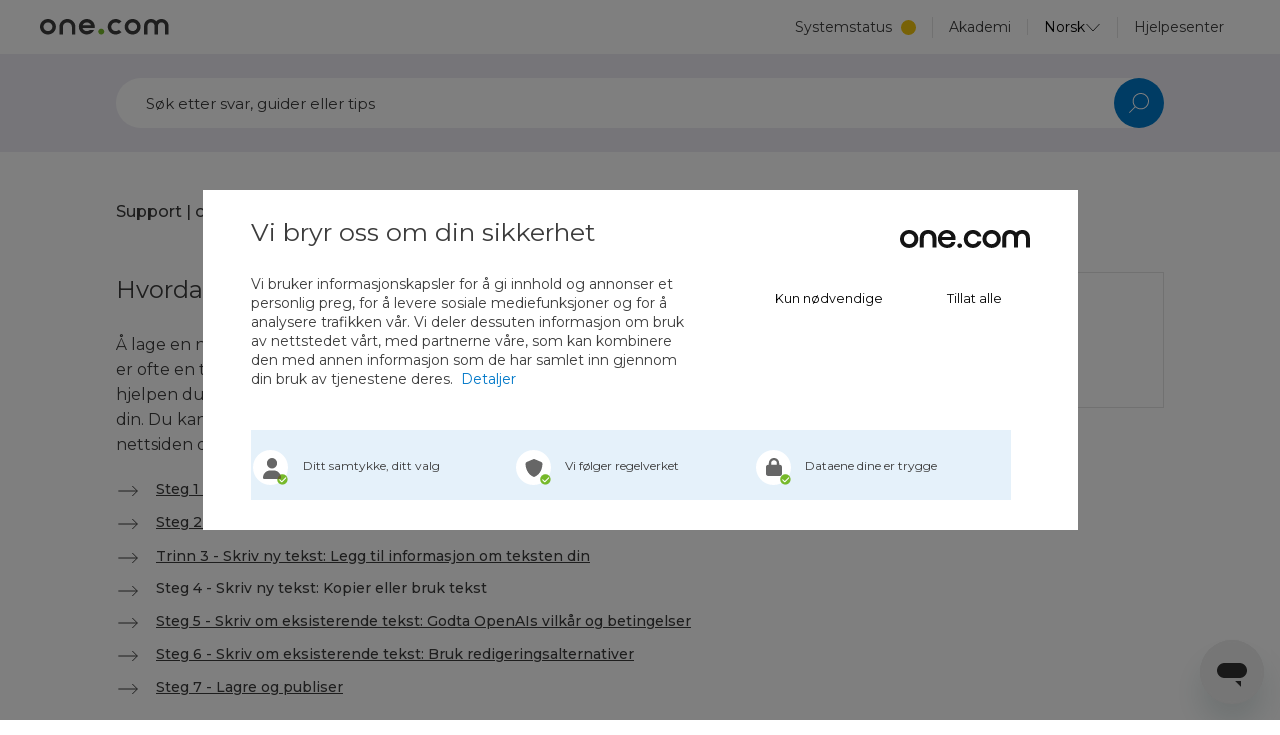

--- FILE ---
content_type: text/html; charset=utf-8
request_url: https://help.one.com/hc/no/articles/16515401570065-Hvordan-bruker-jeg-Skriveassistenten-i-Nettsidebygger
body_size: 14089
content:
<!DOCTYPE html>
<html dir="ltr" lang="no">
<head>
  <meta charset="utf-8" />
  <!-- v26892 -->


  <title>Hvordan bruker jeg Skriveassistenten i Nettsidebygger? &ndash; Support | one.com</title>

  

  <meta name="description" content="Å lage en nettside kan være morsomt, men å skrive den perfekte teksten til nettsiden er ofte en tidkrevende prosess. Med..." /><meta property="og:image" content="https://help.one.com/hc/theming_assets/01JQ9CZA1VWJ6R3ZAM46TRVVFH" />
<meta property="og:type" content="website" />
<meta property="og:site_name" content="Support | one.com" />
<meta property="og:title" content="Hvordan bruker jeg Skriveassistenten i Nettsidebygger?" />
<meta property="og:description" content="Å lage en nettside kan være morsomt, men å skrive den perfekte teksten til nettsiden er ofte en tidkrevende prosess. Med Skriveassistenten i Nettsidebygger kan du få hjelpen du trenger for raskt å ..." />
<meta property="og:url" content="https://help.one.com/hc/no/articles/16515401570065-Hvordan-bruker-jeg-Skriveassistenten-i-Nettsidebygger" />
<link rel="canonical" href="https://help.one.com/hc/no/articles/16515401570065-Hvordan-bruker-jeg-Skriveassistenten-i-Nettsidebygger">
<link rel="alternate" hreflang="da" href="https://help.one.com/hc/da/articles/16515401570065-Hvordan-bruger-jeg-Tekstassistenten-i-Hjemmesideprogrammet">
<link rel="alternate" hreflang="de" href="https://help.one.com/hc/de/articles/16515401570065-Wie-verwende-ich-den-Schreibassistenten-im-Homepage-Baukasten">
<link rel="alternate" hreflang="en-us" href="https://help.one.com/hc/en-us/articles/16515401570065-How-do-I-use-the-Writing-Assistant-in-Website-Builder">
<link rel="alternate" hreflang="es" href="https://help.one.com/hc/es/articles/16515401570065--C%C3%B3mo-uso-el-Asistente-de-escritura-en-Website-Builder">
<link rel="alternate" hreflang="fi" href="https://help.one.com/hc/fi/articles/16515401570065-Kuinka-k%C3%A4yt%C3%A4n-Kirjoitusavustajaa-Website-Builderiss%C3%A4">
<link rel="alternate" hreflang="fr" href="https://help.one.com/hc/fr/articles/16515401570065-Comment-utiliser-l-assistant-de-r%C3%A9daction-dans-le-Website-Builder">
<link rel="alternate" hreflang="it" href="https://help.one.com/hc/it/articles/16515401570065-Come-utilizzo-l-Assistente-alla-scrittura-su-Website-Builder">
<link rel="alternate" hreflang="nl" href="https://help.one.com/hc/nl/articles/16515401570065-Hoe-gebruik-je-de-Schrijfassistent-in-Website-Builder">
<link rel="alternate" hreflang="no" href="https://help.one.com/hc/no/articles/16515401570065-Hvordan-bruker-jeg-Skriveassistenten-i-Nettsidebygger">
<link rel="alternate" hreflang="pt" href="https://help.one.com/hc/pt/articles/16515401570065-Como-fa%C3%A7o-para-usar-o-Assistente-de-Reda%C3%A7%C3%A3o-no-Website-Builder">
<link rel="alternate" hreflang="sv" href="https://help.one.com/hc/sv/articles/16515401570065-Hur-anv%C3%A4nder-jag-Skrivassistenten-i-Hemsideprogrammet">
<link rel="alternate" hreflang="x-default" href="https://help.one.com/hc/en-us/articles/16515401570065-How-do-I-use-the-Writing-Assistant-in-Website-Builder">

  <link rel="stylesheet" href="//static.zdassets.com/hc/assets/application-f34d73e002337ab267a13449ad9d7955.css" media="all" id="stylesheet" />
  <link rel="stylesheet" type="text/css" href="/hc/theming_assets/1202839/1230045/style.css?digest=43238860658705">

  <link rel="icon" type="image/x-icon" href="//static.zdassets.com/hc/assets/favicon.ico">

    

  <meta content="width=device-width" name="viewport" />
<link href="https://fonts.googleapis.com/css2?family=Montserrat:wght@400;500;600&display=swap" rel="stylesheet">
<!-- Google Tag Manager -->
<script>(function(w,d,s,l,i){w[l]=w[l]||[];w[l].push({'gtm.start':
new Date().getTime(),event:'gtm.js'});var f=d.getElementsByTagName(s)[0],
j=d.createElement(s),dl=l!='dataLayer'?'&l='+l:'';j.async=true;j.src=
'https://www.googletagmanager.com/gtm.js?id='+i+dl;f.parentNode.insertBefore(j,f);
})(window,document,'script','dataLayer','GTM-KQ4H');</script>
<!-- End Google Tag Manager -->
<script>window.lockIconAssetPath = "/hc/theming_assets/01JYP5ZM2JRYW1V26NMX5RP009"</script>
<script src="https://code.jquery.com/jquery-1.12.4.min.js"></script>
<script src=""></script>
<!-- Favicons -->
<link rel="apple-touch-icon" sizes="152x152" href="/hc/theming_assets/01HZP5Q5F9YPDDWZ71G49DJNT2">
<link rel="icon" type="image/png" sizes="48x48" href="/hc/theming_assets/01HZP5Q5BW4J21NAAA072JWGG7">
<link rel="icon" type="image/png" sizes="32x32" href="/hc/theming_assets/01HZP5Q5FPS56289701BDY5Q4B">
<link rel="icon" type="image/png" sizes="16x16" href="/hc/theming_assets/01J46FBG28YQZ67R1AAEF2FJE5">
  
</head>
<body class="">
  
  
  

  <!-- Google Tag Manager (noscript) -->
<noscript><iframe src="https://www.googletagmanager.com/ns.html?id=GTM-KQ4H" height="0" width="0" style="display:none;visibility:hidden"></iframe></noscript>
<!-- End Google Tag Manager (noscript) -->

<div class="alert-box" style="display:none;">
  <img class="alert-box__icon alert-box__icon--warning" src="/hc/theming_assets/01JYP5ZM75X2003SY12DTZH06H">
  <img class="alert-box__icon alert-box__icon--informational" src="/hc/theming_assets/01JYP5ZKK3ATHHPSAVBVYA5NRM">
  <img class="alert-box__icon alert-box__icon--notification" src="/hc/theming_assets/01JYP5ZKVZCNYN7N0HYX2J6X73">
  <img class="alert-box__icon alert-box__icon--alert" src="/hc/theming_assets/01JYP5ZJYMBVEXDSX3ACNR6576">
  <div class="alert-box__content"></div>
  <button class="alert-box__close">
    <img src="/hc/theming_assets/01JYP5ZMMVJMQ579ZJHAQRPBSV">
  </button>
</div>

<script>
  window.alertBoxConfig = {"enabled":false,"type":"notification","content":"<p>Noen av våre kunder har blitt kontaktet av et firma kalt Protectia, ofte på svensk, som feilaktig hevder å samarbeide med oss. De påstår at det har vært et “datainnbrudd” eller en “lekkasje” og tilbyr sine tjenester som løsning. Vi understreker at one.com ikke har noe samarbeid med Protectia. Påstandene deres er uriktige.</p>\n","centerText":true,"nonVisibleContent":"<p><span style=\"color: rgb(33,37,41);background-color: rgb(255,255,255);font-size: 14px;font-family: -apple-system, BlinkMacSystemFont, \"Segoe UI\", Roboto, Oxygen, Ubuntu, Cantarell, \"Fira Sans\", \"Droid Sans\", \"Helvetica Neue\", sans-serif;\">Vær oppmerksom på at det for tiden er svindelforsøk med spam- og phishing e-poster i omløp. Hvis du mottar en mistenkelig e-post, anbefaler vi at du sletter den umiddelbart. Hvis du er i tvil, ikke nøl med å kontakte vår support. </span><a href=\"https://help.one.com/hc/no/articles/4408604715409\" target=\"_self\"><span style=\"color: rgb(13,110,253);background-color: rgb(255,255,255);font-size: 14px;font-family: -apple-system, BlinkMacSystemFont, \"Segoe UI\", Roboto, Oxygen, Ubuntu, Cantarell, \"Fira Sans\", \"Droid Sans\", \"Helvetica Neue\", sans-serif;\"><ins>Les mer her</ins></span></a><span style=\"color: rgb(33,37,41);background-color: rgb(255,255,255);font-size: 14px;font-family: -apple-system, BlinkMacSystemFont, \"Segoe UI\", Roboto, Oxygen, Ubuntu, Cantarell, \"Fira Sans\", \"Droid Sans\", \"Helvetica Neue\", sans-serif;\">.</span>&nbsp;</p>\n"}
</script>

<script>
  (function() {
    const _c = window.alertBoxConfig
    const enabled = typeof _c.enabled === 'boolean' ? _c.enabled : false
    const type    =
      _c.type === 'informational' ||
      _c.type === 'notification'  ||
      _c.type === 'warning'
        ? 'alert-box--' + _c.type
        : 'alert-box--informational'
    const content = _c.content || ''
    const centerText = typeof _c.centerText === 'boolean' ? _c.centerText : true

    if (!enabled) return

    const box = $('.alert-box')
    box.show()
    box.addClass(type)
    box.css('text-align', centerText ? 'center' : 'left')
    $('.alert-box__content').html(content)
    $('.alert-box__close').click(function() { box.hide() })
  })()
</script>

<div class="header" id="site-header">
  <div class="header__container">
    <div class="header__container-left">
      <div class="header__burger-nav" id="header-burger-nav">
        <div></div>
        <div></div>
      </div>

      <div class="header__logo">  
        <a href="https://www.one.com" title="One.com">
          <img src="/hc/theming_assets/01JQ9CZA1VWJ6R3ZAM46TRVVFH" alt="One.com Logo" class="header__logo-image">
        </a>
      </div>
    </div>

    <div class="header__nav">  
      <ul>
        <li>
  <div id="header-system-status">
    <a href="https://status.one.com/">Systemstatus</a>
  </div>
</li>
<li>
  <a href="https://www.one.com/no/akademi">Akademi</a>
</li>
        <li>
          
<div class="locale-dropdown locale-dropdown--header">
  <button>
    <svg class="locale-dropdown__icon" xmlns="http://www.w3.org/2000/svg" width="24" height="24" viewBox="0 0 24 24" fill="none">
      <g id="24/Globe">
      <path id="Ellipse 54" d="M16.5 12C16.5 14.7006 15.9516 17.1209 15.0883 18.8475C14.2101 20.604 13.0893 21.5 12 21.5C10.9107 21.5 9.78993 20.604 8.91168 18.8475C8.04839 17.1209 7.5 14.7006 7.5 12C7.5 9.29937 8.04839 6.87912 8.91168 5.15254C9.78993 3.39605 10.9107 2.5 12 2.5C13.0893 2.5 14.2101 3.39605 15.0883 5.15254C15.9516 6.87912 16.5 9.29937 16.5 12Z" stroke="#3C3C3C"/>
      <path id="Oval" d="M21.5 12C21.5 17.2467 17.2467 21.5 12 21.5C6.75329 21.5 2.5 17.2467 2.5 12C2.5 6.75329 6.75329 2.5 12 2.5C17.2467 2.5 21.5 6.75329 21.5 12Z" stroke="#3C3C3C"/>
      <path id="Rectangle 87" d="M2 12L22 12V12L2 12V12Z" stroke="#3C3C3C"/>
      </g>
    </svg>
    <span>
      
        Norsk
      
    </span>
    <svg class="locale-dropdown__arrow" width="16" height="16" viewBox="0 0 16 16" fill="none" xmlns="http://www.w3.org/2000/svg">
      <path d="M1.5 5.00001L8.00001 12L14.5 5" stroke="#3C3C3C"/>
    </svg>
  </button>
  <ul>
    
      <li>
        <a href="/hc/change_language/da?return_to=%2Fhc%2Fda%2Farticles%2F16515401570065-Hvordan-bruger-jeg-Tekstassistenten-i-Hjemmesideprogrammet">
          
            Dansk
          
        </a>
      </li>
    
      <li>
        <a href="/hc/change_language/de?return_to=%2Fhc%2Fde%2Farticles%2F16515401570065-Wie-verwende-ich-den-Schreibassistenten-im-Homepage-Baukasten">
          
            Deutsch
          
        </a>
      </li>
    
      <li>
        <a href="/hc/change_language/en-us?return_to=%2Fhc%2Fen-us%2Farticles%2F16515401570065-How-do-I-use-the-Writing-Assistant-in-Website-Builder">
          
            English
          
        </a>
      </li>
    
      <li>
        <a href="/hc/change_language/es?return_to=%2Fhc%2Fes%2Farticles%2F16515401570065--C%25C3%25B3mo-uso-el-Asistente-de-escritura-en-Website-Builder">
          
            Español
          
        </a>
      </li>
    
      <li>
        <a href="/hc/change_language/fi?return_to=%2Fhc%2Ffi%2Farticles%2F16515401570065-Kuinka-k%25C3%25A4yt%25C3%25A4n-Kirjoitusavustajaa-Website-Builderiss%25C3%25A4">
          
            Suomi
          
        </a>
      </li>
    
      <li>
        <a href="/hc/change_language/fr?return_to=%2Fhc%2Ffr%2Farticles%2F16515401570065-Comment-utiliser-l-assistant-de-r%25C3%25A9daction-dans-le-Website-Builder">
          
            Français
          
        </a>
      </li>
    
      <li>
        <a href="/hc/change_language/it?return_to=%2Fhc%2Fit%2Farticles%2F16515401570065-Come-utilizzo-l-Assistente-alla-scrittura-su-Website-Builder">
          
            Italiano
          
        </a>
      </li>
    
      <li>
        <a href="/hc/change_language/nl?return_to=%2Fhc%2Fnl%2Farticles%2F16515401570065-Hoe-gebruik-je-de-Schrijfassistent-in-Website-Builder">
          
            Nederlands
          
        </a>
      </li>
    
      <li>
        <a href="/hc/change_language/pt?return_to=%2Fhc%2Fpt%2Farticles%2F16515401570065-Como-fa%25C3%25A7o-para-usar-o-Assistente-de-Reda%25C3%25A7%25C3%25A3o-no-Website-Builder">
          
            Português
          
        </a>
      </li>
    
      <li>
        <a href="/hc/change_language/pt-br?return_to=%2Fhc%2Fpt-br">
          
            Português do Brasil
          
        </a>
      </li>
    
      <li>
        <a href="/hc/change_language/sv?return_to=%2Fhc%2Fsv%2Farticles%2F16515401570065-Hur-anv%25C3%25A4nder-jag-Skrivassistenten-i-Hemsideprogrammet">
          
            Svenska
          
        </a>
      </li>
    
  </ul>
</div>
        </li>
        <li>
          <a href="/hc/no">Hjelpesenter</a>
        </li>
      </ul>
    </div>
  </div>
</div>

<script>
  (function() {
    // body elm
    const body = $('body');
    const headerBurgerNav = $('#header-burger-nav');

    headerBurgerNav.click(function() {
      body.toggleClass('mobile-menu-open');
    })
  })();
</script>

<script>
  // System status
  (function() {
    const systemStatus = $('#header-system-status');
    const cacheKey = 'statusPage.systemStatus';
    
    // indicator:  'none', 'minor', 'major', 'critical'
    
    const renderIndicator = indicator => {
      if (indicator === 'minor') {
        const dot = $('<span class="status-dot"></span>');
        dot.attr('style', 'background-color: #F1C40F;');
        systemStatus.append(dot);
      }
      else if (indicator === 'major' || indicator === 'critical') {
        const dot = $('<span class="status-dot"></span>');
        dot.attr('style', 'background-color: #D20019;');
        systemStatus.append(dot);
      }
    }

    function setCache(indicator) {
      const cacheEntry = {
        timestamp: Date.now(),
        indicator,
      };
      sessionStorage.setItem(cacheKey, JSON.stringify(cacheEntry));
    }

    function getFromCache() {
      const cacheExpiry = 2 * 60 * 1000; // 2 minutes
      const cachedData = sessionStorage.getItem(cacheKey);
      console.log(cachedData)
      if (cachedData) {
        const { timestamp, indicator } = JSON.parse(cachedData);
        if (Date.now() - timestamp < cacheExpiry) {
          return indicator;
        }
      }
      return null;
    }

    function fetchSystemStatus() {
      return fetch('https://status.one.com/api/v2/status.json')
        .then(response => response.json())
        .then(data => data.status.indicator);
    }

    function run() {
      const cachedIndicator = getFromCache();
      if (cachedIndicator) {
        renderIndicator(cachedIndicator);
      } else {
        fetchSystemStatus().then((indicator) => {
          renderIndicator(indicator);
          setCache(indicator);
        });
      }
    }

    run();

  })();
</script>

  <main role="main">
    <section class="subpage-hero">
	<div class="container">
		<form role="search" class="search" data-search="" data-instant="true" autocomplete="off" action="/hc/no/search" accept-charset="UTF-8" method="get"><input type="hidden" name="utf8" value="&#x2713;" autocomplete="off" /><input type="search" name="query" id="query" placeholder="Søk" autocomplete="off" aria-label="Søk" />
<input type="submit" name="commit" value="Søk" /></form>
	</div>
</section>
<script>
	(function() {
		const searchPlaceholder = "Søk etter svar, guider eller tips"
		$('#query').attr('placeholder', searchPlaceholder)
	})();
</script>
<section class="breadcrumbs-section">
  <div class="container">
    <nav aria-label="Gjeldende plassering">
  <ol class="breadcrumbs">
    
      <li>
        
          <a href="/hc/no">Support | one.com</a>
        
      </li>
    
      <li>
        
          <a href="/hc/no/categories/115000796585-Nettsidebygger">Nettsidebygger</a>
        
      </li>
    
      <li>
        
          <a href="/hc/no/sections/360003707297-Maler-og-sider">Maler og sider</a>
        
      </li>
    
  </ol>
</nav>

  </div>
</section>

<div class="article-page">

	<div class="container">

		<article class="article-page__main">

			<section class="article-page__info">

				<header class="article-page__header">
					<h1 title="Hvordan bruker jeg Skriveassistenten i Nettsidebygger?" class="article-page__title">
						<span>Hvordan bruker jeg Skriveassistenten i Nettsidebygger?</span>
						
					</h1>
				</header>

				<div class="article-page__content">
					<div class="article-page__body">
						<p>Å lage en nettside kan være morsomt, men å skrive den perfekte teksten til nettsiden er ofte en tidkrevende prosess. Med Skriveassistenten i Nettsidebygger kan du få hjelpen du trenger for raskt å produsere tekst som passer bedriften og merkevaren din. Du kan også bruke verktøyet til å skrive om og optimalisere eksisterende tekster på nettsiden din. Denne guiden viser deg hvordan du bruker denne funksjonen.</p>
<ul class="arrow-list">
<li><a href="#step-1">Steg 1 - Velg eller sett inn en tekstkomponent</a></li>
<li><a href="#step-2"> Steg 2 - Skriv ny tekst: Legg til dine generelle preferanser</a></li>
<li><a href="#h_01J17N0BHQ7ZPD6ZS9BPVXBTZ2"> Trinn 3 - Skriv ny tekst: Legg til informasjon om teksten din</a></li>
<li>Steg 4 - Skriv ny tekst: Kopier eller bruk tekst</li>
<li><a href="#h_01J17N0BHQ3SPSXD793V4D1EB0"> Steg 5 - Skriv om eksisterende tekst: Godta OpenAIs vilkår og betingelser</a></li>
<li><a href="#h_01J17PDK07MWMK4KPCTEK2Q4CV"> Steg 6 - Skriv om eksisterende tekst: Bruk redigeringsalternativer</a></li>
<li><a href="#step-7">Steg 7 - Lagre og publiser</a></li>
</ul>
<hr>
<h2 id="step-1">Steg 1 - Velg eller sett inn en tekstkomponent</h2>
<ol>
<li>Logg inn på <strong>Nettsidebygger</strong> via <a href="https://login.one.com" target="_self"> kontrollpanelet på one.com.</a>
</li>
<li>Gå til delen av nettsiden din der du vil sette inn teksten eller endre en eksisterende tekst.</li>
<li>Sett inn en <strong>tekstkomponent</strong> fra menyen til venstre, eller velg en eksisterende komponent og klikk på fanen <strong>Hjelp meg å skrive</strong> som vises over eller under den.</li>
<li>Velg <strong>Skriv ny</strong> hvis du vil legge til ny tekst fra bunnen av, eller velg <strong>Endre tekst</strong> hvis du vil la verktøyet skrive om gjeldende tekst. Hvis du velger sistnevnte, kan du hoppe til <a href="#h_01J17N0BHQ3SPSXD793V4D1EB0"> steg 5</a> i denne guiden.</li>
</ol>
<p class="wysiwyg-text-align-center"><img src="/hc/article_attachments/27924072520465" alt="wa-3.png"></p>
<hr>
<h2 id="step-2">Steg 2 - Skriv ny tekst: Legg til dine generelle preferanser</h2>
<p>Skriveassistenten vil nå vises i et popup-vindu. Første gang du bruker denne funksjonen, blir du bedt om å legge til <strong>generell informasjon</strong>. Dette inkluderer informasjon om <strong>nettsiden</strong> din, <strong>målgruppen</strong> og <strong>tekstspråket</strong>. Denne kolonnen vil være skjult neste gang du bruker Skriveassistenten, men du kan selvfølgelig utvide og redigere denne informasjonen senere hvis du ønsker det.</p>
<p class="wysiwyg-text-align-center"><img src="/hc/article_attachments/27924072516625" alt="wsb_ai2.png"></p>
<hr>
<h2 id="h_01J17N0BHQ7ZPD6ZS9BPVXBTZ2">Steg 3 - Skriv ny tekst: Legg til informasjon om teksten din</h2>
<ol>
<li>Bla ned til seksjonen <strong>Om teksten</strong> og fyll inn informasjon om <strong>temaet</strong> og <strong>lengden</strong>. Du kan også legge til ekstra informasjon, som spesifikke nøkkelord som skal nevnes i teksten.</li>
<li>Klikk på <strong>Skriv tekst</strong> for å generere et tekstforslag. Forslaget vil vises på høyre side av skjermen din. Hvis du ikke er fornøyd med forslaget, klikker du på knappen <strong>Prøv igjen</strong> for å generere en annen versjon.</li>
</ol>
<p class="wysiwyg-text-align-center"><img src="/hc/article_attachments/27924072515729" alt="wsb_ai3.png"></p>
<hr>
<h2 id="step-4">Steg 4 - Skriv ny tekst: Kopier eller bruk tekst</h2>
<p>Hvis du holder musepekeren over et tekstforslag, vil du se knappene <strong>Kopier tekst</strong> og <strong>Bruk tekst</strong>. Klikk på sistnevnte for å sette inn teksten direkte i komponenten på nettsiden din.</p>
<blockquote>
<strong>Tips</strong>: Nettleseren din vil lagre de siste 10 nylig genererte tekstene inne i verktøyet. Dette betyr at du fortsatt vil kunne få tilgang til tekstene hvis du lukker Skriveassistenten. Du finner de under <strong>Se tidligere opprettede tekster</strong> når du åpner verktøyet igjen.</blockquote>
<p class="wysiwyg-text-align-center"><img src="/hc/article_attachments/27924116857105" alt="wsb_ai4.png"></p>
<hr>
<h2 id="h_01J17N0BHQ3SPSXD793V4D1EB0">Steg 5 - Skriv om eksisterende tekst: Godta OpenAIs vilkår og betingelser</h2>
<ol>
<li>Hvis du velger <strong>Endre tekst</strong> i <a href="#step-1"> steg 1</a>, ser du et popup-vindu som introduserer Redigeringsassistenten. Hvis du ikke har brukt denne eller Skriveassistenten før, blir du bedt om å godkjenne OpenAIs vilkår og betingelser ved å merke av i en boks. Hvis du allerede har godkjent dem, ser du kun lenkene til OpenAIs ressurser.</li>
<li>Klikk på <strong>Fortsett</strong>.</li>
</ol>
<p class="wysiwyg-text-align-center"><img src="/hc/article_attachments/27924072518289" alt="wa-1.png"></p>
<hr>
<h2 id="h_01J17PDK07MWMK4KPCTEK2Q4CV">Steg 6 - Skriv om eksisterende tekst: Bruk redigeringsalternativer</h2>
<ol>
<li>Et nytt popup-vindu åpnes nå. Du kan redigere teksten på flere måter: Klikk på <strong>Skriv om</strong>, <strong>Gjør kortere</strong> eller <strong>Gjør lengre</strong> for å generere et tekstforslag. Hvis du vil endre noe annet, skriver du inn instruksjonene i det tomme feltet og klikker på knappen med den <strong>blå pilen</strong> for å generere en tekst.</li>
<li>Når du har noe du liker, klikker du på <strong>Kopier tekst</strong> eller <strong>Bruk tekst</strong> for å sette den inn på nettsiden din.</li>
</ol>
<p class="wysiwyg-text-align-center"><img src="/hc/article_attachments/27924116859025" alt="wa-2.png"></p>
<hr>
<h2 id="step-5">Steg 7 - Lagre og publiser</h2>
<p>Og det var det! <strong>Lagre</strong> og <strong>publiser</strong> nettsiden din for å gjøre den nye teksten synlig.</p>
<p class="wysiwyg-text-align-center"><img src="/hc/article_attachments/27924072521745" alt="wa-4.png"></p>
<hr>
<p><strong>Relaterte artikler:</strong></p>
<ul class="arrow-list">
<li><a href="https://help.one.com/hc/no/articles/360000695525" target="_self">Hvordan legger jeg til en komponent i Nettsidebyggeren?</a></li>
<li><a href="https://help.one.com/hc/no/articles/360008719677" target="_self">Hvordan lager jeg en flerspråklig nettside i Nettsidebygger?</a></li>
</ul>
					</div>
					<script>
						// Redirect when article contains an <a> tag with an href and a data-redirect-article=true attribute
						(function() {
							const redirectTag = $('.article-page__body a[data-redirect-article=true').first()
							const href = redirectTag.attr('href')

							if (href) { window.location.replace(href) }
						})()
					</script>

					<div class="article__attachments">
						<ul class="attachments">
							
						</ul>
					</div>
				</div>
				
					<div class="article__votes">
						<span class="article-votes-question">Var denne artikkelen nyttig?</span>
						<div class="article-votes-controls" role='radiogroup'>
							<button type="button" class="button article-vote article-vote-up" data-helper="vote" data-item="article" data-type="up" data-id="16515401570065" data-upvote-count="10" data-vote-count="23" data-vote-sum="-3" data-vote-url="/hc/no/articles/16515401570065/vote" data-value="null" data-label="10 av 23 syntes dette var nyttig" data-selected-class="null" aria-label="Denne artikkelen var nyttig" aria-pressed="false">Ja</button>
							<button type="button" class="button article-vote article-vote-down" data-helper="vote" data-item="article" data-type="down" data-id="16515401570065" data-upvote-count="10" data-vote-count="23" data-vote-sum="-3" data-vote-url="/hc/no/articles/16515401570065/vote" data-value="null" data-label="10 av 23 syntes dette var nyttig" data-selected-class="null" aria-label="Denne artikkelen var ikke nyttig" aria-pressed="false">Nei</button>
						</div>
					</div>
				
			</section>

			<section class="article-page__sidebar">
				<div class="article-page__upsell-box" id="upsell-box">
					
				</div>
				<div class="category-tree">
					<div class="category-tree__spinner">
						<div class="lds-ellipsis"><div></div><div></div><div></div><div></div></div>
					</div>
					<ul id="category-list">
					</ul>
				</div>
			</section>
		</article>
	</div>
</div>


<section class="contact-belt">
  <div class="container">
    <h2 class="contact-belt__heading">
      Finner du ikke det du leter etter?
    </h2>
    <div class="contact-belt__channels">
      
  

  

  

  

  

  

  

  
    
      <div class="contact-belt__channel">
        <div class="contact-belt__channel-icon">
          <img src="/hc/theming_assets/01JYP5ZKMDE3W0GWY2Q75GFVTR">
        </div>
        <p class="contact-belt__channel-heading">
          Start en chat
        </p>
        <p class="contact-belt__channel-text">Den raskeste måten å kontakte oss på – hverdager fra kl.9-16.</p>
        <div class="contact-belt__channel-btn">
          <a class="button-secondary" onclick="zE('messenger', 'open');">
            Start chat
          </a>
        </div>
      </div>
    
  

  

  

  


      
        <div class="contact-belt__channel contact-belt__channel--email">
          <div class="contact-belt__channel-icon">
            <img src="/hc/theming_assets/01JYP5ZMVPPE85V1GZKPXHDWEA">
          </div>
          <p class="contact-belt__channel-heading">
            Send oss en e-post
          </p>
          <p class="contact-belt__channel-text">Vi svarer så fort som mulig – vanligvis innen 24 timer.</p>
          <div class="contact-belt__channel-btn">  
            <a href="/hc/no/requests/new" class="button-secondary">
              Send e-post
            </a>
          </div>
        </div>
      

      

  

  

  

  

  

  

  

  
    
      <div class="contact-belt__channel">
        <div class="contact-belt__channel-icon">
          <img src="/hc/theming_assets/01JYP5ZK8GYTC330SA6JH9VJ7V">
        </div>
        <p class="contact-belt__channel-heading">
          Ring oss
        </p>
        <p class="contact-belt__channel-text">
          Tilgjengelig på hverdager fra kl. 9–16.
        </p>
        <div class="contact-belt__channel-btn">
          <a href="tel:+47 3399 8042" class="button-secondary">
            Ring +47 3399 8042
          </a>
        </div>
      </div>
    
  

  

  

  

    </div>
  </div>
</section>

<script src="/hc/theming_assets/01JY6QBVZGPJMYTPTFKE0A4CA0"></script>

<script>
	window.renderArticleTree(16515401570065)
</script>

<script>

	// Accordion
	(function() {
		const slideTime = 300;

		//// functions
		function closeAllOtherItems(allItems, item) {
			$(allItems).not(item).each(function() {
				const otherItem = $(this)
				const otherContent = otherItem.find('div').last()

				otherContent.slideUp(slideTime)
				otherItem.removeClass('active')
			})
		}

		function toggle(item) {
			const $item = $(item)
			const content = $item.find('div').last()
			const isOpen = $item.hasClass('active')
			if (isOpen) {
				content.slideUp(slideTime)
				$item.removeClass('active')
				return
			} else {
				content.slideDown(slideTime)
				$item.addClass('active')
			}
		}

		function open(item) {
			const $item = $(item)
			const content = $item.find('div').last()
			const isOpen = $item.hasClass('active')
			if (isOpen) return
			content.slideDown(slideTime)
			$item.addClass('active')
		}

		function scrollToAccordionItem(item) {
			const parent = item.parentElement

			// check if the parent is an accordion
			if (!parent.classList.contains('accordion')) return

			// Check if any of the accordion items are open
			const openItem = parent.querySelector('.active')
			const openItemIsChosen = openItem === item

			// If another than the chosen item is open, we should wait for the slide animation to finish before scrolling
			const delay = openItem && !openItemIsChosen ? slideTime : 0

			setTimeout(() => {
				item.scrollIntoView({ behavior: 'smooth' })
			}, delay)
		}

		// Accordion setup
		function accordionSetup() {
			document.querySelectorAll('.accordion').forEach(accordion => {
				const accordionItems = accordion.querySelectorAll(':scope > li')

				// Add listeners to the accordion items
				accordionItems.forEach(function(item) {
					const $item = $(item)
					const header = $item.find('div').first()

					header.on('click', function() {
						closeAllOtherItems(accordionItems, item)
						toggle(item)
					})
				})
			})
		}
			
		// Add listeners so anchor links can open accordion items
		function anchorLinksSetup() {
			Array.from(document.querySelectorAll('.article-page__body a'))
				.filter(link => {
					const href = link.getAttribute('href')
					if (!href) return false
					if (!href.startsWith('#')) return false
					
					// find the accordion item with the same id as the href
					const accordionItem = document.querySelector(href)
					
					if (!accordionItem) return false
					return accordionItem.parentElement.classList.contains('accordion')
				})
				.forEach(link => {
					link.addEventListener('click', function(event) {
						event.preventDefault()
						const href = link.getAttribute('href')
						const item = document.querySelector(href)

						if (!item) return
						
						// Scroll to the item
						scrollToAccordionItem(item)

						// Open the item
						const siblings = Array.from(item.parentElement.children)
						closeAllOtherItems(siblings, item)
						open(item)
					})
				})
		}

		// When page loads, check if there is a hash in the URL and open the corresponding accordion item
		function openAccordionItemFromHash() {
			// Get the hash from the URL
			const hash = window.location.hash
			if (!hash) return
			
			// Find the item with the hash
			const item = document.querySelector(hash)
			if (!item) return

			// Check if the item is inside an accordion
			const isAccordionItem = item.parentElement.classList.contains('accordion')
			if (!isAccordionItem) return

			// Scroll to the item
			scrollToAccordionItem(item)

			// Open the item
			const siblings = Array.from(item.parentElement.children)
			closeAllOtherItems(siblings, item)
			open(item)
		}

		// Run the setup functions
		accordionSetup()
		anchorLinksSetup()
		openAccordionItemFromHash()
	})();
</script>


<script>
	(function() {
		window.upsellBoxesConfig = {
  "upsell:wsb": {
    "bgColor": "#D9EBF7",
    "heading": "Bygg nettsiden din enkelt",
    "content": "Å lage din egen nettside kan være gøy – spesielt med vår brukervennlige Nettsidebygger. Design en imponerende side raskt med dra-og-slipp-verktøy og valgfri AI-veiledning som guider deg steg for steg.",
    "buttonText": "Kom i gang",
    "buttonUrl": "https://www.one.com/no/nettsidebygger"
  },
  "upsell:mwp": {
    "bgColor": "#FFEDD9",
    "heading": "Raskere, sikrere, bedre WordPress",
    "content": "Få vårt Managed WP-tillegg for bedre ytelse, ekstra sikkerhet og automatiske oppdateringer via den innebygde Update Manager.",
    "buttonText": "Få Managed WP",
    "buttonUrl": "https://www.one.com/no/wordpress/managed-wordpress"
  },
  "upsell:mail": {
    "bgColor": "#E3E0ED",
    "heading": "Send e-post som en proff",
    "content": "Opprett en profesjonell e-postadresse med ditt eget domene, og administrer e-post, avtaler og oppgaver enkelt med vår Webmail og one.com Kalender – alt på ett sted.",
    "buttonText": "Kom i gang",
    "buttonUrl": "https://www.one.com/no/epost"
  },
  "upsell:shop": {
    "bgColor": "#DAEAE9",
    "heading": "Klar for å selge på nett?",
    "content": "Opprett din egen nettbutikk med pakken Bedrift + E-handel. Legg til produkter eller tjenester, sett opp betaling og levering – og begynn å selge i dag!",
    "buttonText": "Kom i gang",
    "buttonUrl": "https://www.one.com/no/nettbutikk"
  }
}
	})()
</script>
<script>
	(function() {
		const boxesConfig = window.upsellBoxesConfig || {}

		const boxIcons = {
			"upsell:wsb": "/hc/theming_assets/01JY6QC0W741J6ACPB3FV19CWZ",
			"upsell:mwp": "/hc/theming_assets/01JZ7WG40HPXP0X4KBY772ZV4A",
			"upsell:pwpc": "/hc/theming_assets/01JZ7WXHBZHESTQSV874XD9T69",
			"upsell:mail": "/hc/theming_assets/01JZ7WY052CM344GP9DAPAWJ6W",
			"upsell:shop": "/hc/theming_assets/01JZ7X2RSRTZSGEHR5WP52ECGD",
			"upsell:app": "/hc/theming_assets/01JZ88XEGWCTQTTKJXJDGJAFBX",
			"": "/hc/theming_assets/01JY6QC0W741J6ACPB3FV19CWZ",
			"": "/hc/theming_assets/01JY6QC0W741J6ACPB3FV19CWZ",
			"": "/hc/theming_assets/01JY6QC0W741J6ACPB3FV19CWZ",
			"": "/hc/theming_assets/01JY6QC0W741J6ACPB3FV19CWZ"
		}

		const articleLabels = "translation-done,"
			.split(',')
			.map(label => label.trim())
			.filter(label => label) // Remove empty labels

		const config = Object.entries(boxesConfig).find(([label]) => {
			return articleLabels.includes(label)
		})

		if (!config) return

		const _config = {
			label: config[0],
			...config[1]
		}
		const icon = boxIcons[_config.label]
		const upsellBox = document.getElementById('upsell-box')
		const bgColor = _config.bgColor || '#D9EBF7'
		const buttonText = _config.buttonText || ''

		const html = `
			<div class="upsell-box" style="background-color: ${bgColor}">
				${icon ? `<div class="upsell-box__icon">
					<img src="${icon}" alt="${_config.label}">
				</div>` : ''}
				<h3 class="upsell-box__heading">${_config.heading || ''}</h3>
				<div class="upsell-box__content">${_config.content || ''}</div>
				<a id="upsell-box-cta" href="${_config.buttonUrl || ''}" class="button upsell-box__button button">${buttonText}</a>
			</div>
		`

		upsellBox.innerHTML = html
	})()
</script>
  </main>

  <footer class="site-footer" id="site-footer">
  <div class="site-footer__top">
    <div class="container">
      <div class="site-footer__top-inner">
        <div class="site-footer__socials">
          <a href="https://www.linkedin.com/company/one.com" target="_blank" rel="noopener noreferrer" title="Følg oss på LinkedIn">
  <div class="icon-linkedin"></div>
</a>
<a href="https://www.youtube.com/user/onecom/" target="_blank" rel="noopener noreferrer" title="Se oss på YouTube">
  <div class="icon-youtube"></div>
</a>
<a href="https://www.instagram.com/one.comglobal/" target="_blank" rel="noopener noreferrer" title="Følg oss på Instagram">
  <div class="icon-instagram"></div>
</a>
<a href="https://x.com/onecom" target="_blank" rel="noopener noreferrer" title="Følg oss på X">
  <div class="icon-x"></div>
</a>
<a href="https://www.facebook.com/Onecom" target="_blank" rel="noopener noreferrer" title="Lik oss på Facebook">
  <div class="icon-facebook"></div>
</a>
<a href="https://www.pinterest.com/onecomglobal/" target="_blank" rel="noopener noreferrer" title="Følg oss på Pinterest">
  <div class="icon-pinterest"></div>
</a>
        </div>
        <div class="site-footer__language-selector">
          
<div class="locale-dropdown locale-dropdown--footer">
  <button>
    <svg class="locale-dropdown__icon" xmlns="http://www.w3.org/2000/svg" width="24" height="24" viewBox="0 0 24 24" fill="none">
      <g id="24/Globe">
      <path id="Ellipse 54" d="M16.5 12C16.5 14.7006 15.9516 17.1209 15.0883 18.8475C14.2101 20.604 13.0893 21.5 12 21.5C10.9107 21.5 9.78993 20.604 8.91168 18.8475C8.04839 17.1209 7.5 14.7006 7.5 12C7.5 9.29937 8.04839 6.87912 8.91168 5.15254C9.78993 3.39605 10.9107 2.5 12 2.5C13.0893 2.5 14.2101 3.39605 15.0883 5.15254C15.9516 6.87912 16.5 9.29937 16.5 12Z" stroke="#3C3C3C"/>
      <path id="Oval" d="M21.5 12C21.5 17.2467 17.2467 21.5 12 21.5C6.75329 21.5 2.5 17.2467 2.5 12C2.5 6.75329 6.75329 2.5 12 2.5C17.2467 2.5 21.5 6.75329 21.5 12Z" stroke="#3C3C3C"/>
      <path id="Rectangle 87" d="M2 12L22 12V12L2 12V12Z" stroke="#3C3C3C"/>
      </g>
    </svg>
    <span>
      
        Norsk
      
    </span>
    <svg class="locale-dropdown__arrow" width="16" height="16" viewBox="0 0 16 16" fill="none" xmlns="http://www.w3.org/2000/svg">
      <path d="M1.5 5.00001L8.00001 12L14.5 5" stroke="#3C3C3C"/>
    </svg>
  </button>
  <ul>
    
      <li>
        <a href="/hc/change_language/da?return_to=%2Fhc%2Fda%2Farticles%2F16515401570065-Hvordan-bruger-jeg-Tekstassistenten-i-Hjemmesideprogrammet">
          
            Dansk
          
        </a>
      </li>
    
      <li>
        <a href="/hc/change_language/de?return_to=%2Fhc%2Fde%2Farticles%2F16515401570065-Wie-verwende-ich-den-Schreibassistenten-im-Homepage-Baukasten">
          
            Deutsch
          
        </a>
      </li>
    
      <li>
        <a href="/hc/change_language/en-us?return_to=%2Fhc%2Fen-us%2Farticles%2F16515401570065-How-do-I-use-the-Writing-Assistant-in-Website-Builder">
          
            English
          
        </a>
      </li>
    
      <li>
        <a href="/hc/change_language/es?return_to=%2Fhc%2Fes%2Farticles%2F16515401570065--C%25C3%25B3mo-uso-el-Asistente-de-escritura-en-Website-Builder">
          
            Español
          
        </a>
      </li>
    
      <li>
        <a href="/hc/change_language/fi?return_to=%2Fhc%2Ffi%2Farticles%2F16515401570065-Kuinka-k%25C3%25A4yt%25C3%25A4n-Kirjoitusavustajaa-Website-Builderiss%25C3%25A4">
          
            Suomi
          
        </a>
      </li>
    
      <li>
        <a href="/hc/change_language/fr?return_to=%2Fhc%2Ffr%2Farticles%2F16515401570065-Comment-utiliser-l-assistant-de-r%25C3%25A9daction-dans-le-Website-Builder">
          
            Français
          
        </a>
      </li>
    
      <li>
        <a href="/hc/change_language/it?return_to=%2Fhc%2Fit%2Farticles%2F16515401570065-Come-utilizzo-l-Assistente-alla-scrittura-su-Website-Builder">
          
            Italiano
          
        </a>
      </li>
    
      <li>
        <a href="/hc/change_language/nl?return_to=%2Fhc%2Fnl%2Farticles%2F16515401570065-Hoe-gebruik-je-de-Schrijfassistent-in-Website-Builder">
          
            Nederlands
          
        </a>
      </li>
    
      <li>
        <a href="/hc/change_language/pt?return_to=%2Fhc%2Fpt%2Farticles%2F16515401570065-Como-fa%25C3%25A7o-para-usar-o-Assistente-de-Reda%25C3%25A7%25C3%25A3o-no-Website-Builder">
          
            Português
          
        </a>
      </li>
    
      <li>
        <a href="/hc/change_language/pt-br?return_to=%2Fhc%2Fpt-br">
          
            Português do Brasil
          
        </a>
      </li>
    
      <li>
        <a href="/hc/change_language/sv?return_to=%2Fhc%2Fsv%2Farticles%2F16515401570065-Hur-anv%25C3%25A4nder-jag-Skrivassistenten-i-Hemsideprogrammet">
          
            Svenska
          
        </a>
      </li>
    
  </ul>
</div>
        </div>
      </div>
    </div>
  </div>
  <div class="site-footer__bottom">
    <div class="container">
      <div class="site-footer__bottom-inner">
        <div class="site-footer__copyright">
          © one.com 2025
        </div>
        <div class="site-footer__links">
          <ul>
  <li>
    <a href="https://www.one.com/no/juridisk-informasjon">Juridisk</a>
  </li>
  <li>
    <a href="https://www.one.com/no/juridisk-informasjon/forretningsbetingelser">Forretningsbetingelser</a>
  </li>
  <li>
    <a href="https://www.one.com/no/juridisk-informasjon/personvern">Personvernerklæring</a>
  </li>
  <li>
    <a href="https://www.one.com/no/juridisk-informasjon/cookies">Informasjonskapsler (cookies)</a>
  </li>
</ul>
        </div>
      </div>
    </div>
  </div>
</footer>

<div class="language-modal">
  <div class="language-modal__inner">
    <div class="language-modal__close">
      <img src="/hc/theming_assets/01JYP5ZMMVJMQ579ZJHAQRPBSV" alt="Close modal icon" class="close-language-modal">
    </div>
    <div class="language-modal__content">
      <div class="language-modal__icon">
        <img src="/hc/theming_assets/01JYP5ZKQK1MCWQR2YWR27A8DN" alt="Language modal icon">
      </div>
      <h2 class="language-modal__title">
        Du ser på nettsiden vår på engelsk
      </h2>

      <div class="language-modal__description">
        <p>Hjelpesenteret er også tilgjengelig på andre språk. Velg det som funker best for deg.</p>
      </div>

      <div class="language-modal__form">
        <label class="language-modal__label" for="language-select">
          Velg et språk:
        </label>
        <div class="language-modal__select">
          <select id="language-select" name="language-select">
            <option value="/hc/change_language/no?return_to=%2Fhc%2Fno%2Farticles%2F16515401570065-Hvordan-bruker-jeg-Skriveassistenten-i-Nettsidebygger" selected>
              
                Norsk
              
            </option>
            
              <option value="/hc/change_language/da?return_to=%2Fhc%2Fda%2Farticles%2F16515401570065-Hvordan-bruger-jeg-Tekstassistenten-i-Hjemmesideprogrammet">
                
                  Dansk
                
              </option>
            
              <option value="/hc/change_language/de?return_to=%2Fhc%2Fde%2Farticles%2F16515401570065-Wie-verwende-ich-den-Schreibassistenten-im-Homepage-Baukasten">
                
                  Deutsch
                
              </option>
            
              <option value="/hc/change_language/en-us?return_to=%2Fhc%2Fen-us%2Farticles%2F16515401570065-How-do-I-use-the-Writing-Assistant-in-Website-Builder">
                
                  English
                
              </option>
            
              <option value="/hc/change_language/es?return_to=%2Fhc%2Fes%2Farticles%2F16515401570065--C%25C3%25B3mo-uso-el-Asistente-de-escritura-en-Website-Builder">
                
                  Español
                
              </option>
            
              <option value="/hc/change_language/fi?return_to=%2Fhc%2Ffi%2Farticles%2F16515401570065-Kuinka-k%25C3%25A4yt%25C3%25A4n-Kirjoitusavustajaa-Website-Builderiss%25C3%25A4">
                
                  Suomi
                
              </option>
            
              <option value="/hc/change_language/fr?return_to=%2Fhc%2Ffr%2Farticles%2F16515401570065-Comment-utiliser-l-assistant-de-r%25C3%25A9daction-dans-le-Website-Builder">
                
                  Français
                
              </option>
            
              <option value="/hc/change_language/it?return_to=%2Fhc%2Fit%2Farticles%2F16515401570065-Come-utilizzo-l-Assistente-alla-scrittura-su-Website-Builder">
                
                  Italiano
                
              </option>
            
              <option value="/hc/change_language/nl?return_to=%2Fhc%2Fnl%2Farticles%2F16515401570065-Hoe-gebruik-je-de-Schrijfassistent-in-Website-Builder">
                
                  Nederlands
                
              </option>
            
              <option value="/hc/change_language/pt?return_to=%2Fhc%2Fpt%2Farticles%2F16515401570065-Como-fa%25C3%25A7o-para-usar-o-Assistente-de-Reda%25C3%25A7%25C3%25A3o-no-Website-Builder">
                
                  Português
                
              </option>
            
              <option value="/hc/change_language/pt-br?return_to=%2Fhc%2Fpt-br">
                
                  Português do Brasil
                
              </option>
            
              <option value="/hc/change_language/sv?return_to=%2Fhc%2Fsv%2Farticles%2F16515401570065-Hur-anv%25C3%25A4nder-jag-Skrivassistenten-i-Hemsideprogrammet">
                
                  Svenska
                
              </option>
            
          </select>
        </div>
      </div>
    </div>
    <div class="language-modal__actions">
      <button class="button-tertiary close-language-modal">
         Avbryt
      </button>
      <button id="submit-language-modal" type="submit" class="button">
         Bekreft
      </button>
    </div>
  </div>
</div>

<script>
  (function() {
    const body      = document.body;
    const locale    = (document.documentElement.lang || 'en-us').toLowerCase();
    const autoOpen  = locale === 'en-us' && true;

    function showModal() {
      body.classList.add('language-modal-open');
    }

    function closeModal() {
      body.classList.remove('language-modal-open');
      rememberModalClosed();
    }

    function rememberModalClosed() {
      localStorage.setItem('language-modal-closed', 'true');
    }

    function submit() {
      const select = document.getElementById('language-select');
      const url = select.value;

      if (url) {
        rememberModalClosed();
        window.location.href = url;
      } else {
        console.warn('No URL selected for language change.');
      }
    }

    function addListeners() {
      const closeModalElms = document.querySelectorAll('.close-language-modal');
      closeModalElms.forEach(elm => elm.addEventListener('click', closeModal));

      const submitButton = document.getElementById('submit-language-modal');
      submitButton.addEventListener('click', submit);
    }

    addListeners();

    if (autoOpen) {
      // Check if modal has been closed before
      const modalClosed = localStorage.getItem('language-modal-closed');
      if (modalClosed) {
        return;
      }

      showModal();
    }
  })();
</script>

<!-- Chat Widget v2 -->
<div id="chatwidget"></div>

<script src="/hc/theming_assets/01JY6QBVXJ79TBSTVBB1XRAER1"></script>

<script>
  const widgetId = "acfba02c-cb6e-4c69-84f0-3a122da1aa4e"
  const widgetLanguageSettings = {
    ['en-us']: true,
    da: true,
    nl: true,
    fi: true,
    fr: true,
    de: true,
    it: true,
    no: true,
    pt: true,
    es: true,
    sv: true
  }
  const enabled = widgetLanguageSettings[document.documentElement.lang] || widgetLanguageSettings['en-us']

  if (enabled && widgetId) {
    window.initZendeskWidget({
      widgetId,
      locale: document.documentElement.lang
    })
  }
</script>

<div class="preview-bar-toggle">
  <!-- Preview bar toggle button -->
  <button class="preview-bar-toggle__btn">
    <span class="preview-bar-toggle__btn-icon"></span>
  </button>
  <!-- Guide admin button -->
  <a href="/guide/admin" target="_blank" class="preview-bar-toggle__guide-btn"></a>
</div>

<script>
  (function() {
    const previewBarToggle = document.querySelector('.preview-bar-toggle')
    const btn              = document.querySelector('.preview-bar-toggle__btn')
    const previewBar       = document.querySelector('#preview-bar-container')

    if (previewBar) {
      previewBarToggle.style.display = 'block'
    }

    btn.addEventListener('click', function() {
      const isShown = previewBar.style.display === 'block'
      previewBar.style.display = isShown ? 'none' : 'block'
    })
  })()
</script>


  <!-- / -->

  
  <script src="//static.zdassets.com/hc/assets/no.07af160ed45c9276c64e.js"></script>
  <script src="https://onecomhelp.zendesk.com/auth/v2/host/without_iframe.js" data-brand-id="1230045" data-return-to="https://help.one.com/hc/no/articles/16515401570065-Hvordan-bruker-jeg-Skriveassistenten-i-Nettsidebygger" data-theme="hc" data-locale="no" data-auth-origin="1230045,true,true"></script>

  <script type="text/javascript">
  /*

    Greetings sourcecode lurker!

    This is for internal Zendesk and legacy usage,
    we don't support or guarantee any of these values
    so please don't build stuff on top of them.

  */

  HelpCenter = {};
  HelpCenter.account = {"subdomain":"onecomhelp","environment":"production","name":"group.one"};
  HelpCenter.user = {"identifier":"da39a3ee5e6b4b0d3255bfef95601890afd80709","email":null,"name":"","role":"anonymous","avatar_url":"https://assets.zendesk.com/hc/assets/default_avatar.png","is_admin":false,"organizations":[],"groups":[]};
  HelpCenter.internal = {"asset_url":"//static.zdassets.com/hc/assets/","web_widget_asset_composer_url":"https://static.zdassets.com/ekr/snippet.js","current_session":{"locale":"no","csrf_token":null,"shared_csrf_token":null},"usage_tracking":{"event":"article_viewed","data":"[base64]","url":"https://help.one.com/hc/activity"},"current_record_id":"16515401570065","current_record_url":"/hc/no/articles/16515401570065-Hvordan-bruker-jeg-Skriveassistenten-i-Nettsidebygger","current_record_title":"Hvordan bruker jeg Skriveassistenten i Nettsidebygger?","current_text_direction":"ltr","current_brand_id":1230045,"current_brand_name":"one.com","current_brand_url":"https://onecomhelp.zendesk.com","current_brand_active":true,"current_path":"/hc/no/articles/16515401570065-Hvordan-bruker-jeg-Skriveassistenten-i-Nettsidebygger","show_autocomplete_breadcrumbs":true,"user_info_changing_enabled":false,"has_user_profiles_enabled":false,"has_end_user_attachments":true,"user_aliases_enabled":false,"has_anonymous_kb_voting":true,"has_multi_language_help_center":true,"show_at_mentions":false,"embeddables_config":{"embeddables_web_widget":false,"embeddables_help_center_auth_enabled":false,"embeddables_connect_ipms":false},"answer_bot_subdomain":"static","gather_plan_state":"subscribed","has_article_verification":true,"has_gather":true,"has_ckeditor":true,"has_community_enabled":false,"has_community_badges":true,"has_community_post_content_tagging":false,"has_gather_content_tags":true,"has_guide_content_tags":true,"has_user_segments":true,"has_answer_bot_web_form_enabled":true,"has_garden_modals":false,"theming_cookie_key":"hc-da39a3ee5e6b4b0d3255bfef95601890afd80709-2-preview","is_preview":false,"has_search_settings_in_plan":true,"theming_api_version":3,"theming_settings":{"logo":"/hc/theming_assets/01JQ9CZA1VWJ6R3ZAM46TRVVFH","category_1_id":"115000649709","category_1_icon":"/hc/theming_assets/01JYKHH85VM2JXFWPV8J0ZTNRA","category_2_id":"115000793929","category_2_icon":"/hc/theming_assets/01JZSXA5FJYD2GNEK94PQKBZDY","category_3_id":"115000824945","category_3_icon":"/hc/theming_assets/01JZ7WY052CM344GP9DAPAWJ6W","category_4_id":"115000796585","category_4_icon":"/hc/theming_assets/01JZSXBHY36KGB2NTJ4D425DWM","category_5_id":"360002171377","category_5_icon":"/hc/theming_assets/01JZ7WG40HPXP0X4KBY772ZV4A","category_6_id":"360002171397","category_6_icon":"/hc/theming_assets/01JZSXCAK455EM0GGXQDY20GZ8","category_7_id":"360002171417","category_7_icon":"/hc/theming_assets/01JZSXCKC4QGEVY68HHRT0VRAG","category_8_id":"360002171457","category_8_icon":"/hc/theming_assets/01JZSXZFHGXH5R0EEC1MYCCTMX","category_9_id":"360002171437","category_9_icon":"/hc/theming_assets/01JZSXJN13XEYHYS8FKQE91R9H","category_10_id":"115000793949","category_10_icon":"/hc/theming_assets/01JZSXJXNKY5DGZVENQ41JKYR9","category_11_id":"115000796605","category_11_icon":"/hc/theming_assets/01JZSXKA4AZBSSSY1RHZYV2NH2","category_12_id":"115000793909","category_12_icon":"/hc/theming_assets/01JZSXKVZ6MQNPYYEJHGH0ANQW","category_13_id":"13","category_13_icon":"/hc/theming_assets/01JY6QBXAT4DGX68C4P1Y31F3V","category_14_id":"14","category_14_icon":"/hc/theming_assets/01JY6QBXAT4DGX68C4P1Y31F3V","category_15_id":"15","category_15_icon":"/hc/theming_assets/01JY6QBXAT4DGX68C4P1Y31F3V","quick_guides_1_section_id":"37381063900945","quick_guides_1_icon":"/hc/theming_assets/01JY6QC099QEJSQ5GRY22N8GC9","quick_guides_2_section_id":"37381179717009","quick_guides_2_icon":"/hc/theming_assets/01K0SFSCNVHQ9CHKHSN6PFDPAR","upsell_box_1_label":"upsell:wsb","upsell_box_1_icon":"/hc/theming_assets/01JY6QC0W741J6ACPB3FV19CWZ","upsell_box_2_label":"upsell:mwp","upsell_box_2_icon":"/hc/theming_assets/01JZ7WG40HPXP0X4KBY772ZV4A","upsell_box_3_label":"upsell:pwpc","upsell_box_3_icon":"/hc/theming_assets/01JZ7WXHBZHESTQSV874XD9T69","upsell_box_4_label":"upsell:mail","upsell_box_4_icon":"/hc/theming_assets/01JZ7WY052CM344GP9DAPAWJ6W","upsell_box_5_label":"upsell:shop","upsell_box_5_icon":"/hc/theming_assets/01JZ7X2RSRTZSGEHR5WP52ECGD","upsell_box_6_label":"upsell:app","upsell_box_6_icon":"/hc/theming_assets/01JZ88XEGWCTQTTKJXJDGJAFBX","upsell_box_7_label":"","upsell_box_7_icon":"/hc/theming_assets/01JY6QC0W741J6ACPB3FV19CWZ","upsell_box_8_label":"","upsell_box_8_icon":"/hc/theming_assets/01JY6QC0W741J6ACPB3FV19CWZ","upsell_box_9_label":"","upsell_box_9_icon":"/hc/theming_assets/01JY6QC0W741J6ACPB3FV19CWZ","upsell_box_10_label":"","upsell_box_10_icon":"/hc/theming_assets/01JY6QC0W741J6ACPB3FV19CWZ","en_us_enable_phone_support":true,"da_enable_phone_support":false,"nl_enable_phone_support":true,"fi_enable_phone_support":false,"fr_enable_phone_support":false,"de_enable_phone_support":false,"it_enable_phone_support":false,"no_enable_phone_support":true,"pt_enable_phone_support":false,"es_enable_phone_support":true,"sv_enable_phone_support":false,"en_us_enable_phone_support_nr":true,"da_enable_phone_support_nr":false,"nl_enable_phone_support_nr":true,"fi_enable_phone_support_nr":false,"fr_enable_phone_support_nr":false,"de_enable_phone_support_nr":false,"it_enable_phone_support_nr":false,"no_enable_phone_support_nr":true,"pt_enable_phone_support_nr":false,"es_enable_phone_support_nr":true,"sv_enable_phone_support_nr":false,"widget_id":"acfba02c-cb6e-4c69-84f0-3a122da1aa4e","en_us_enable_widget":true,"da_enable_widget":true,"nl_enable_widget":true,"fi_enable_widget":true,"fr_enable_widget":true,"de_enable_widget":true,"it_enable_widget":true,"no_enable_widget":true,"pt_enable_widget":true,"es_enable_widget":true,"sv_enable_widget":true,"hidden_forms":"31002416244753,35191727308177","hidden_categories":"37381003372689","enable_english_language_modal":true},"has_pci_credit_card_custom_field":true,"help_center_restricted":false,"is_assuming_someone_else":false,"flash_messages":[],"user_photo_editing_enabled":true,"user_preferred_locale":"en-us","base_locale":"no","login_url":"/hc/no/signin?return_to=https%3A%2F%2Fhelp.one.com%2Fhc%2Fno%2Farticles%2F16515401570065-Hvordan-bruker-jeg-Skriveassistenten-i-Nettsidebygger","has_alternate_templates":true,"has_custom_statuses_enabled":true,"has_hc_generative_answers_setting_enabled":false,"has_generative_search_with_zgpt_enabled":false,"has_suggested_initial_questions_enabled":false,"has_guide_service_catalog":true,"has_service_catalog_search_poc":false,"has_service_catalog_itam":false,"has_csat_reverse_2_scale_in_mobile":false,"has_knowledge_navigation":false,"has_unified_navigation":false,"has_unified_navigation_eap_access":false,"has_csat_bet365_branding":false,"version":"v26892","dev_mode":false};
</script>

  
  
  <script src="//static.zdassets.com/hc/assets/hc_enduser-9d4172d9b2efbb6d87e4b5da3258eefa.js"></script>
  <script type="text/javascript" src="/hc/theming_assets/1202839/1230045/script.js?digest=43238860658705"></script>
  
</body>
</html>

--- FILE ---
content_type: image/svg+xml
request_url: https://help.one.com/hc/theming_assets/01JYP5ZKMDE3W0GWY2Q75GFVTR
body_size: -5
content:
<svg width="48" height="48" viewBox="0 0 48 48" fill="none" xmlns="http://www.w3.org/2000/svg">
<path d="M17 18.5C13.787 18.5 10.7064 19.7355 8.37988 21.9424L8.15723 22.1592C5.81649 24.5004 4.5 27.6834 4.5 31C4.5 34.3162 5.81628 37.4912 8.1582 39.8418C10.4996 42.1831 13.683 43.5 17 43.5H29.5V31C29.5 24.1001 23.8999 18.5 17 18.5Z" fill="white" stroke="#3C3C3C" stroke-miterlimit="1.5" stroke-linecap="square"/>
<circle cx="11" cy="32" r="1.5" fill="#76B82A" stroke="#3C3C3C" stroke-miterlimit="1.5" stroke-linecap="square"/>
<circle cx="17" cy="32" r="1.5" fill="#76B82A" stroke="#3C3C3C" stroke-miterlimit="1.5" stroke-linecap="square"/>
<circle cx="23" cy="32" r="1.5" fill="#76B82A" stroke="#3C3C3C" stroke-miterlimit="1.5" stroke-linecap="square"/>
<path d="M32 4.5C35.0511 4.5 37.9721 5.71132 40.1348 7.86621V7.86523C42.2888 10.0193 43.5 12.9483 43.5 16C43.5 18.8605 42.4351 21.6066 40.5264 23.7207L40.1338 24.1348C37.9798 26.2885 35.0515 27.5 32 27.5H20.5V16C20.5 9.65214 25.6521 4.5 32 4.5Z" fill="#DECAE1" stroke="#3C3C3C" stroke-miterlimit="1.5" stroke-linecap="square"/>
<path d="M25 15C26.431 17.8293 28.9353 20 32 20C35.0647 20 37.8255 18.029 39 15.003" stroke="#3C3C3C" stroke-miterlimit="1.5"/>
</svg>

--- FILE ---
content_type: image/svg+xml
request_url: https://help.one.com/hc/theming_assets/01JYP5ZKVZCNYN7N0HYX2J6X73
body_size: -309
content:
<svg width="24" height="24" viewBox="0 0 24 24" fill="none" xmlns="http://www.w3.org/2000/svg">
<path d="M12 22C6.47715 22 2 17.5228 2 12C2 6.47715 6.47715 2 12 2C17.5228 2 22 6.47715 22 12C22 17.5228 17.5228 22 12 22ZM12 21C16.9706 21 21 16.9706 21 12C21 7.02944 16.9706 3 12 3C7.02944 3 3 7.02944 3 12C3 16.9706 7.02944 21 12 21ZM11.5 6.28516L12.5 6.28516L12.5 9.14258L11.5 9.14258L11.5 6.28516ZM11.5 10.5713L12.5 10.5713L12.5 17.7139L11.5 17.7139L11.5 10.5713Z" fill="#0078C8"/>
</svg>

--- FILE ---
content_type: image/svg+xml
request_url: https://help.one.com/hc/theming_assets/01JYP5ZM2TFRS1K56VSB98BHAP
body_size: -266
content:
<svg width="24" height="25" viewBox="0 0 24 25" fill="none" xmlns="http://www.w3.org/2000/svg">
<path d="M12 2.91895C17.5228 2.91895 22 7.3961 22 12.9189C22 18.4418 17.5228 22.9189 12 22.9189C6.47715 22.9189 2 18.4418 2 12.9189C2 7.3961 6.47715 2.91895 12 2.91895Z" fill="#FBE6E8" stroke="#3C3C3C" stroke-miterlimit="1.5" stroke-linecap="square"/>
<path d="M6 15.9199C7.42595 14.028 9.64674 12.9199 12.0015 12.9199C14.3562 12.9199 16.577 14.031 18 15.9199" stroke="#3C3C3C" stroke-miterlimit="1.5"/>
</svg>

--- FILE ---
content_type: image/svg+xml
request_url: https://help.one.com/hc/theming_assets/01JQ9CZA1VWJ6R3ZAM46TRVVFH
body_size: 663
content:
<svg preserveAspectRatio="none slice" xmlns:xlink="http://www.w3.org/1999/xlink" xmlns="http://www.w3.org/2000/svg" version="1.1" viewBox="0 0 259 33" height="32px" width="258px">
  
  <title>one.com</title>
  <desc>Created with Sketch.</desc>
  <g fill-rule="evenodd" fill="none" stroke-width="1" stroke="none" id="Page-1">
    <g id="one.com">
      <path fill="#3C3C3C" id="M" d="M244,0 C239.818,0 236.065,1.833 233.5,4.739 C230.935,1.833 227.182,0 223,0 C215.268,0 209,6.268 209,14 L209,15 L209,32 L216,32 L216,14 L216.004,13.759 C216.131,10.005 219.215,7 223,7 C226.866,7 230,10.134 230,14 L230,32 L237,32 L237,14 L237.004,13.759 C237.131,10.005 240.215,7 244,7 C247.866,7 251,10.134 251,14 L251,32 L258,32 L258,14 C258,6.268 251.732,0 244,0"/>
      <path fill="#3C3C3C" id="O" d="M186,25 C181.029,25 177,20.971 177,16 C177,11.029 181.029,7 186,7 C190.971,7 195,11.029 195,16 C195,20.971 190.971,25 186,25 M186,0 C177.163,0 170,7.164 170,16 C170,24.837 177.163,32 186,32 C194.837,32 202,24.837 202,16 C202,7.164 194.837,0 186,0"/>
      <path fill="#3C3C3C" id="C" d="M152.0137,7 C154.5837,7 156.8957,8.083 158.5357,9.81 L163.4857,4.86 C160.5777,1.867 156.5167,0 152.0137,0 C143.1767,0 136.0137,7.164 136.0137,16 C136.0137,24.837 143.1767,32 152.0137,32 C156.5167,32 160.5777,30.134 163.4857,27.14 L158.5357,22.189 C156.8957,23.917 154.5837,25 152.0137,25 C147.0427,25 143.0137,20.971 143.0137,16 C143.0137,11.029 147.0427,7 152.0137,7"/>
      <path fill="#76B82A" id="dot" d="M123,20 C126.313,20 129,22.687 129,26 C129,29.313 126.313,32 123,32 C119.687,32 117,29.313 117,26 C117,22.687 119.687,20 123,20"/>
      <path fill="#3C3C3C" id="E" d="M85.5117,13.0005 C86.7477,9.5045 90.0807,7.0005 93.9997,7.0005 C97.9187,7.0005 101.2527,9.5045 102.4887,13.0005 L85.5117,13.0005 Z M109.9997,16.0005 C109.9997,7.1635 102.8367,0.0005 93.9997,0.0005 C85.1637,0.0005 77.9997,7.1635 77.9997,16.0005 C77.9997,24.8365 85.1637,32.0005 93.9997,32.0005 C100.5227,32.0005 106.1327,28.0975 108.6247,22.5005 L100.2247,22.5005 C98.6077,24.0485 96.4147,25.0005 93.9997,25.0005 C89.8967,25.0005 86.4357,22.2545 85.3517,18.5005 L109.8057,18.5005 C109.9337,17.6855 109.9997,16.8505 109.9997,16.0005 L109.9997,16.0005 Z"/>
      <path fill="#3C3C3C" id="N" d="M55,0 C46.164,0 39,7.164 39,16 L39,32 L46,32 L46,29.23 C46,29.23 46,29.23 46.001,29.231 L46,16 L46.004,15.734 C46.144,10.887 50.118,7 55,7 C59.971,7 64,11.029 64,16 L64,29.23 L64.001,29.229 L64,32 L71,32 L71,16 L70.997,15.685 C70.829,6.994 63.731,0 55,0"/>
      <path fill="#3C3C3C" id="O" d="M16,25 C11.029,25 7,20.971 7,16 C7,11.029 11.029,7 16,7 C20.971,7 25,11.029 25,16 C25,20.971 20.971,25 16,25 M16,0 C7.164,0 0,7.164 0,16 C0,24.837 7.164,32 16,32 C24.836,32 32,24.837 32,16 C32,7.164 24.836,0 16,0"/>
    </g>
  </g>
</svg>

--- FILE ---
content_type: image/svg+xml
request_url: https://help.one.com/hc/theming_assets/01JYP5ZM2Q1E5Y183GANW9WD8C
body_size: -130
content:
<svg width="28" height="28" viewBox="0 0 28 28" fill="none" xmlns="http://www.w3.org/2000/svg">
<g id="circlefill/facebook_circle_fill">
<path id="Combined Shape" fill-rule="evenodd" clip-rule="evenodd" d="M14 28C21.732 28 28 21.732 28 14C28 6.26801 21.732 0 14 0C6.26801 0 0 6.26801 0 14C0 21.732 6.26801 28 14 28ZM16.8489 12.1843L16.5153 14.3668H14.762V19.643C14.3789 19.7033 13.9863 19.7347 13.5863 19.7347C13.1863 19.7347 12.7937 19.7033 12.4106 19.643V14.3668H10.5V12.1843H12.4106V10.5209C12.4106 8.62858 13.5339 7.58333 15.2527 7.58333C16.076 7.58333 16.9371 7.7308 16.9371 7.7308V9.58889H15.9883C15.0535 9.58889 14.762 10.1709 14.762 10.768V12.1843H16.8489Z" fill="#3C3C3C"/>
</g>
</svg>

--- FILE ---
content_type: image/svg+xml
request_url: https://help.one.com/hc/theming_assets/01JYP5ZKQK1MCWQR2YWR27A8DN
body_size: 586
content:
<svg width="72" height="72" viewBox="0 0 72 72" fill="none" xmlns="http://www.w3.org/2000/svg">
<rect x="17.4999" y="8.5" width="33" height="55" fill="white" stroke="#3C3C3C" stroke-miterlimit="1.5" stroke-linecap="square"/>
<path d="M31.9999 12H35.9999" stroke="#3C3C3C" stroke-miterlimit="1.5" stroke-linecap="square"/>
<path d="M33.2482 60.9967C33.9377 60.9967 34.4966 60.4378 34.4966 59.7484C34.4966 59.0589 33.9377 58.5 33.2482 58.5C32.5588 58.5 31.9999 59.0589 31.9999 59.7484C31.9999 60.4378 32.5588 60.9967 33.2482 60.9967Z" stroke="#3C3C3C" stroke-miterlimit="1.5" stroke-linecap="square"/>
<rect x="17.4999" y="15.5" width="33" height="40" fill="#EDEDED" stroke="#3C3C3C" stroke-miterlimit="1.5" stroke-linecap="square"/>
<path d="M54.7213 68.0227C54.7213 68.0227 54.4787 67.6327 54.2226 67.2192C53.8347 66.5924 53.2822 66.0873 52.6287 65.7608C51.5587 65.2248 49.8663 64.3712 48.74 63.8054C47.9932 63.4303 47.3829 62.8249 47.0002 62.0792C46.439 60.9867 45.5836 59.3246 44.9421 58.078C44.4477 57.1162 44.7783 55.9498 45.6909 55.4229C45.6909 55.4229 42.2518 49.4661 40.6759 46.7366C40.4715 46.3825 40.4116 45.9627 40.5114 45.571C40.6113 45.1793 40.8627 44.847 41.2082 44.6475C41.9286 44.2316 42.8573 44.4928 43.2836 45.2311C44.6859 47.6599 47.511 52.5457 47.511 52.5457C47.0462 51.7406 47.3057 50.7221 48.0912 50.2686C48.8768 49.815 49.8886 50.0995 50.3534 50.9047L50.7276 51.5528C50.469 50.8112 50.7546 49.9737 51.4457 49.5747C52.2312 49.1211 53.243 49.4056 53.7078 50.2108L54.0955 50.8823C53.8369 50.1407 54.1207 49.2998 54.8117 48.9009C55.5614 48.468 56.5208 48.707 57.0089 49.4319L57.1684 49.7007C57.1684 49.7007 58.8059 52.537 60.511 55.4904C60.8467 56.0717 61.0975 56.7019 61.2482 57.3544C61.4902 58.3907 61.8632 59.9927 62.0633 60.8438C62.1546 61.2277 62.2972 61.5952 62.4959 61.9393C62.7872 62.4438 63.1864 63.1353 63.1864 63.1353" fill="white"/>
<path d="M54.7213 68.0227C54.7213 68.0227 54.4787 67.6327 54.2226 67.2192C53.8347 66.5924 53.2822 66.0873 52.6287 65.7608C51.5587 65.2248 49.8663 64.3712 48.74 63.8054C47.9932 63.4303 47.3829 62.8249 47.0002 62.0792C46.439 60.9867 45.5836 59.3246 44.9421 58.078C44.4477 57.1162 44.7783 55.9498 45.6909 55.4229M45.6909 55.4229C45.6909 55.4229 42.2518 49.4661 40.6759 46.7366C40.4715 46.3825 40.4116 45.9627 40.5114 45.571C40.6113 45.1793 40.8627 44.847 41.2082 44.6475C41.9286 44.2316 42.8573 44.4928 43.2836 45.2311C44.6859 47.6599 47.511 52.5457 47.511 52.5457C47.0462 51.7406 47.3057 50.7221 48.0912 50.2686C48.8768 49.815 49.8886 50.0995 50.3534 50.9047L50.7276 51.5528C50.469 50.8112 50.7546 49.9737 51.4457 49.5747C52.2312 49.1211 53.243 49.4056 53.7078 50.2108L54.0955 50.8823C53.8369 50.1407 54.1206 49.2998 54.8117 48.9009C55.5614 48.468 56.5208 48.707 57.0089 49.4319L57.1684 49.7007C57.1684 49.7007 58.8059 52.537 60.511 55.4904C60.8467 56.0717 61.0975 56.7019 61.2482 57.3544C61.4902 58.3907 61.8632 59.9927 62.0633 60.8438C62.1546 61.2277 62.2972 61.5952 62.4959 61.9393C62.7872 62.4438 63.1864 63.1353 63.1864 63.1353M45.6909 55.4229L47.7526 58.9937" stroke="#3C3C3C" stroke-miterlimit="1.5"/>
<circle cx="33.9763" cy="35.9685" r="7.5" fill="#76B82A" stroke="#3C3C3C" stroke-miterlimit="1.5" stroke-linecap="round" stroke-linejoin="round"/>
<path d="M31.5 35.9124L33.2817 37.4954L36.5 34" stroke="#3C3C3C" stroke-miterlimit="1.5" stroke-linecap="square"/>
<path d="M10.5 61V61.658C10.5 63.2283 11.7717 64.5 13.342 64.5H14H13.342C11.7717 64.5 10.5 65.774 10.5 67.342V68V67.342C10.5 65.7717 9.22834 64.5 7.658 64.5H7H7.658C9.22834 64.5 10.5 63.2283 10.5 61.658V61Z" fill="white" stroke="#3C3C3C" stroke-miterlimit="1.5" stroke-linejoin="bevel"/>
<path d="M59 11V11.752C59 13.5467 60.4533 15 62.248 15H63H62.248C60.4533 15 59 16.456 59 18.248V19V18.248C59 16.4533 57.5467 15 55.752 15H55H55.752C57.5467 15 59 13.5467 59 11.752V11Z" fill="white" stroke="#3C3C3C" stroke-miterlimit="1.5" stroke-linejoin="bevel"/>
<path d="M55 4V4.564C55 5.91 56.09 7 57.436 7H58H57.436C56.09 7 55 8.092 55 9.436V10V9.436C55 8.09 53.91 7 52.564 7H52H52.564C53.91 7 55 5.91 55 4.564V4Z" fill="white" stroke="#3C3C3C" stroke-miterlimit="1.5" stroke-linejoin="bevel"/>
</svg>